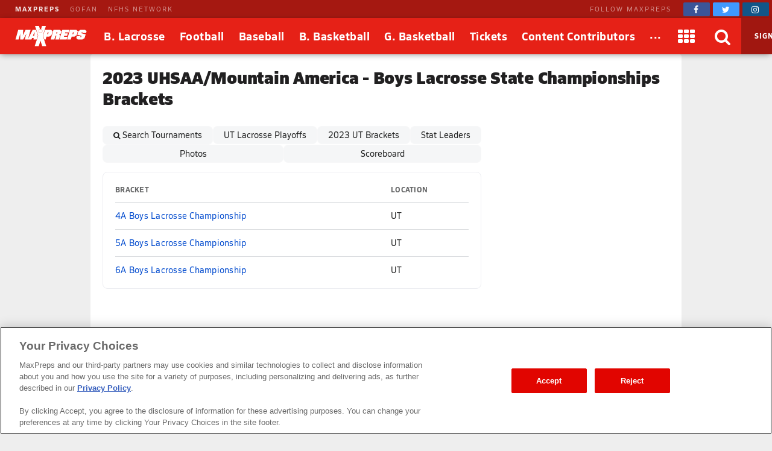

--- FILE ---
content_type: application/x-javascript;charset=utf-8
request_url: https://saa.maxpreps.com/b/ss/cbsimaxprepssite/10/JS-2.17.0/s86901787428474?AQB=1&ndh=1&pf=1&callback=s_c_il[1].doPostbacks&et=1&t=20%2F0%2F2026%2014%3A26%3A0%202%200&d.&nsid=0&jsonv=1&.d&sdid=35033CA1E4B03C6A-7B721FAAD8B5654F&mid=33142015612113325130170634882767485124&ce=UTF-8&ns=cbsinteractive&pageName=maxpreps%3A%2Ftournament%2Fselect.aspx&g=https%3A%2F%2Fwww.maxpreps.com%2Ftournament%2Flist%2Fdh2fJM_1Ee2A0wqb9tl3hA%2Flacrosse-23%2F2023-uhsaa-mountain-america--boys-lacrosse-state-championships.htm&c.&sportGender=Boys&season=Spring&schoolyear=22-23&brandPlatformId=maxpreps_site_desktop&IsPlayerPresent=true&clientTimestamp=2026-01-20T14%3A26%3A00.003Z&cm.&ssf=1&.cm&.c&cc=USD&ch=playoffs&server=www.maxpreps.com&h1=maxpreps%3Aplayoffs%7Cbrackets%7Ctournamentcomplementary&c2=D%3Dv2&v2=us&c3=D%3Dv3&v3=desktop%20web&c5=D%3Dv5&v5=cbsimaxprepssite&c6=D%3Dv6&v6=playoffs%7Cbrackets%7Ctournamentcomplementary&c7=D%3Dv7&v7=D%3Dg&c8=D%3Dv8&v8=2023%20UHSAA%2FMountain%20America%20-%20Boys%20Lacrosse%20State%20Championships%20Brackets&c9=D%3DUser%3DAgent&c10=D%3Dv10&v10=tournamentcomplementary&c11=D%3Dv11&v11=D%3Dch%2B%22%3A%22%2Bv10&c12=D%3Dv12&v12=9542&c13=D%3Dv13&v13=100086&v15=not%20authenticated%7Canon&c24=D%3Dv24&v24=d18a98cc-237c-4265-df05-5121e2542ee4&c65=D%3Dv65&v65=lacrosse&s=1280x720&c=24&j=1.6&v=N&k=Y&bw=1280&bh=720&mcorgid=10D31225525FF5790A490D4D%40AdobeOrg&AQE=1
body_size: -127
content:
if(s_c_il[1].doPostbacks)s_c_il[1].doPostbacks({"status":"SUCCESS","mid":"33142015612113325130170634882767485124"});
